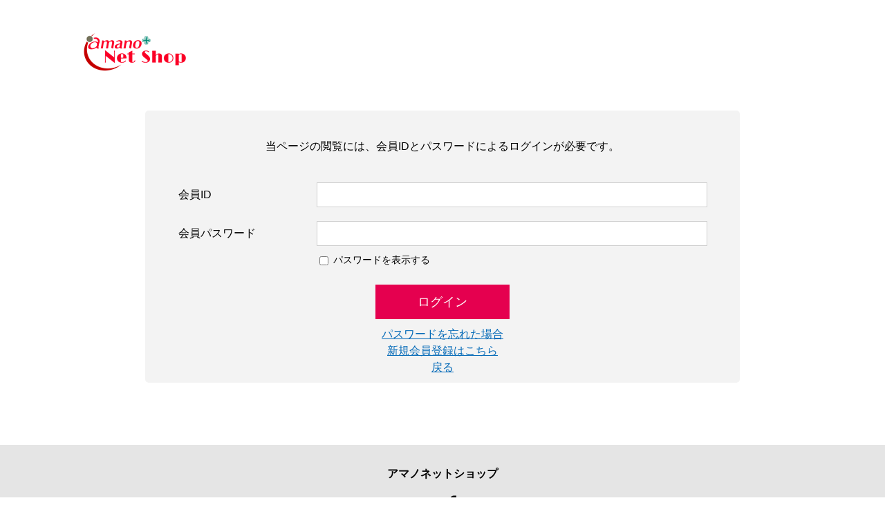

--- FILE ---
content_type: text/html;charset=UTF-8
request_url: https://amano-net.com/login
body_size: 3066
content:
<!DOCTYPE html>
  <html lang="ja">
    <head>
    <meta charset="utf-8">
    <meta http-equiv="X-UA-Compatible" content="IE=edge">
    <meta name="viewport" content="width=device-width">
    <meta name="format-detection" content="telephone=no">
    <title>会員限定ログインページ</title>
    <meta property="og:site_name" content="アマノネットショップ">
            <link rel="shortcut icon" href="https://contents.raku-uru.jp/01/8744/54/favicon.ico">
    <link rel="icon" type="image/vnd.microsoft.icon" href="https://contents.raku-uru.jp/01/8744/54/favicon.ico">
        <link href="https://amano-net.com/getCss3/48331" rel="stylesheet" type="text/css">
    <!--[if lt IE 10]>
      <style type="text/css">label:after {display:none;}</style>
    <![endif]-->
    <script>
(function(i,s,o,g,r,a,m){i['GoogleAnalyticsObject']=r;i[r]=i[r]||function(){
(i[r].q=i[r].q||[]).push(arguments)},i[r].l=1*new Date();a=s.createElement(o),
m=s.getElementsByTagName(o)[0];a.async=1;a.src=g;m.parentNode.insertBefore(a,m)
})(window,document,'script','//www.google-analytics.com/analytics.js','ga');
ga('create', 'UA-180669165-1', {'allowLinker': true});
ga('send', 'pageview');
ga('require', 'linker');
ga('linker:autoLink', ['amano-net.com', 'raku-uru.jp'], false, true);
</script><meta name="keywords" content="アマノ,ネットショップ,ドラッグ,調剤薬局,東海,店頭受け取り,地下街,栄,名古屋" />
<meta property="og:site_name" content="アマノネットショップ">
<meta property="og:title" content=" | アマノネットショップ">
<meta property="og:url" content="">
<meta property="og:image" content="">
<meta property="og:description" content="愛知県中心にドラッグストア・デュアルナビ・調剤薬局・在宅医療・カメラのアマノを運営しています">
<meta property="product:price:amount" content="">
<meta property="product:price:currency" content="JPY">
<meta property="product:product_link" content="">
<meta http-equiv="x-dns-prefetch-control" content="on">

<link rel="preconnect dns-prefetch" href="//amano-net.com">
<link rel="preconnect dns-prefetch" href="//www.google-analytics.com">
<link rel="preconnect dns-prefetch" href="//pagead2.googlesyndication.com" >
<link rel="preconnect dns-prefetch" href="//cse.google.com">
<link rel="preconnect dns-prefetch" href="//ajax.googleapis.com">
<link rel="preconnect dns-prefetch" href="//cdn.syndication.twimg.com">
<link rel="preconnect dns-prefetch" href="//cdn.jsdelivr.net">
<link rel="preconnect dns-prefetch" href="//jsoon.digitiminimi.com">
<link rel="preconnect dns-prefetch" href="//graph.facebook.com">

<link rel="preconnect" href="https://amano-net.com">
<link rel="stylesheet" href="https://use.fontawesome.com/releases/v5.6.4/css/all.css"><meta name="google-site-verification" content="mNErmyuYvYBJPwDdcg17NDCmCmiBTpcEMqg2FQHX7Io" />

<script id='merchantWidgetScript' src="https://www.gstatic.com/shopping/merchant/merchantwidget.js" defer></script>

<script>
  merchantWidgetScript.addEventListener('load', function () {
    merchantwidget.start({
         // REQUIRED FIELDS
         merchant_id: 5658434947,

         // OPTIONAL FIELDS
         position: POSITION,
         region: REGION,
    });
  });
</script>
<meta name="referrer" content="no-referrer-when-downgrade">
        <link rel="canonical" href="https://amano-net.com/login">          </head>
  <body class="body-login">
    <div id="wrapper">
      <header id="header">
        <div class="header-in cl">
          <div class="h_center">
                      <h1 class="site-name"><a href="/"><img src="https://image.raku-uru.jp/01/8744/16891/logo150_150bw_1626221735853.png" alt="アマノネットショップ"></a></h1>
                    </div>
        </div><!--//header-in-->
      </header><!--//header-->
      <div id="container">
        <div class="contents contents-login clearfix">
          <div class="main clearfix">
                              <!--お知らせ▼-->
                    <!--お知らせ▲-->
                      <form action="#" method="post">
              <div class="login-tbl-wrapper">
                              <div id="login-message">
                  <div>当ページの閲覧には、会員IDとパスワードによるログインが必要です。</div>
                </div>
                              <table class="login-tbl">
                  <tbody>
                    <tr class="login-tbl-id">
                      <th>会員ID</th>
                      <td>
                        <input type="text" maxlength="128" style="ime-mode:disabled" id="loginId" name="loginId" value="">
                      </td>
                    </tr>
                    <tr class="login-tbl-pw">
                      <th>会員パスワード</th>
                      <td>
                        <input type="password" maxlength="20" style="ime-mode:disabled" id="loginPassword" name="loginPassword" value="">
                        <div class="login-tbl-pw-chk">
                          <input type="checkbox" name="forgetpw" id="forgetpw">
                          <label for="forgetpw">パスワードを表示する</label>
                        </div>
                      </td>
                    </tr>
                  </tbody>
                </table>
                <div class="login-btn">
                  <a href="#" class="#"><span>ログイン</span></a>
                  <input type="submit" style="display:none;">
                </div>
                <div class="login-link">
                  <ul>
                    <li><a href="https://cart.raku-uru.jp/mypage/password/095e560868706aab10067178eba934f2">パスワードを忘れた場合</a></li>
                    <li><a href="https://cart.raku-uru.jp/member/regist/input/095e560868706aab10067178eba934f2">新規会員登録はこちら</a></li>                    <li><a href="https://amano-net.com">戻る</a></li>                  </ul>
                </div>
              </div>
            </form>
                    </div>
        <!-- main -->
        </div>
        <!-- contents -->
      </div><!--//container-->
      <footer id="footer">
        <div id="page-top"><a href="#header"></a></div>
        <div class="footer-top">
          <div class="inner">
            <div class="footer-block">
              <div class="footer-logo">
                              <p class="logo-text"><a href="/">アマノネットショップ</a></p>
                            </div>
            </div><!--//footer-block-->
            <div class="footer-block">
              <ul class="sns">
                <li><a href="http://twitter.com/share?url=https://amano-net.com&text=アマノネットショップ" target="_blank"><i class="icon-tw"></i></a></li>
                <li><a href="http://www.facebook.com/share.php?u=https://amano-net.com" onclick="window.open(this.href, 'FBwindow', 'width=650, height=450, menubar=no, toolbar=no, scrollbars=yes'); return false;"><i class="icon-facebook"></i></a></li>
              </ul>
            </div><!--//footer-block-->
          </div><!--//inner-->
        </div><!--//footer-top-->
        <div class="footer-bottom">
          <p class="copyright">Copyright &copy; アマノネットショップ All Rights Reserved.</p>
        </div>
      </footer><!--//footer-->
    </div><!--//wrapper-->
    <div class="overlay"></div>
    <script src="https://image.raku-uru.jp/cms/yt00036/js/jquery-1.12.4.min.js" type="text/javascript"></script>
    <script src="https://image.raku-uru.jp/cms/yt00036/js/jquery-ui-1.11.4.min.js" type="text/javascript"></script>
    <script src="https://image.raku-uru.jp/cms/yt00036/js/jquery.flicksimple.js" type="text/javascript"></script>
    <script src="https://image.raku-uru.jp/cms/yt00036/js/common-script.js" type="text/javascript"></script>
    <script src="https://image.raku-uru.jp/cms/yt00036/js/shop-script.js" type="text/javascript"></script>
    <script>
  !(function (d, t, u, s, c) {
    s = d.createElement(t);
    c = d.getElementsByTagName(t)[0];
    s.async = 1;
    s.src = u;
    c.parentNode.insertBefore(s, c);
  })(document, 'script', 'https://tag.ecbooster.jp/production/rakuuru/7d5b023e-b591-4677-a80b-94efb909ac2d/526aa096-3276-4ca0-beb7-ca3142dd8ea1.js');
</script>
  </body>
</html>


--- FILE ---
content_type: text/plain
request_url: https://www.google-analytics.com/j/collect?v=1&_v=j102&a=207369687&t=pageview&_s=1&dl=https%3A%2F%2Famano-net.com%2Flogin&ul=en-us%40posix&dt=%E4%BC%9A%E5%93%A1%E9%99%90%E5%AE%9A%E3%83%AD%E3%82%B0%E3%82%A4%E3%83%B3%E3%83%9A%E3%83%BC%E3%82%B8&sr=1280x720&vp=1280x720&_u=IEBAAAABAAAAAC~&jid=1191569438&gjid=2070120799&cid=732224565.1769616734&tid=UA-180669165-1&_gid=1283014076.1769616734&_r=1&_slc=1&z=70646390
body_size: -450
content:
2,cG-8E8SFG26EJ